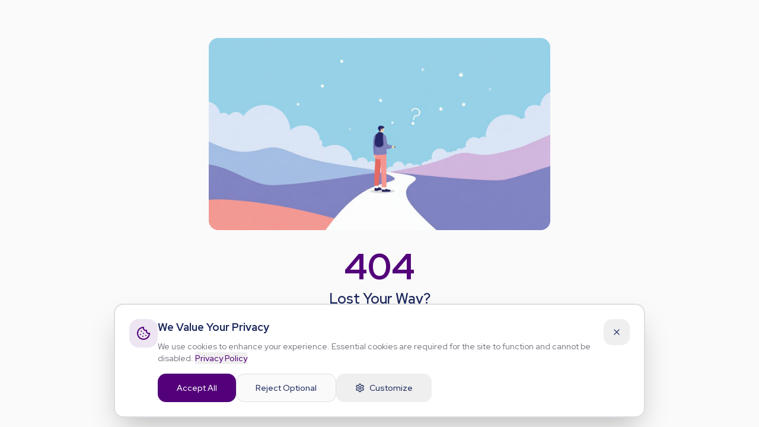

--- FILE ---
content_type: text/html; charset=utf-8
request_url: https://optimewellbeing.com/privacy-policy/
body_size: 1375
content:
<!doctype html>
<html lang="en">
  <head>
    <meta charset="UTF-8" />
    <meta name="viewport" content="width=device-width, initial-scale=1.0, maximum-scale=1.0, user-scalable=no, viewport-fit=cover" />
    <title>OptiMe - Your Personal Wellbeing Platform</title>
    <meta name="description" content="Transform your wellbeing with OptiMe. Track your progress across six pillars: Mind, Body, Career, Surroundings, Relationships, and Money. Get personalized AI coaching with Lottie." />
    <meta name="author" content="OptiMe" />
    
    <!-- Theme Colors for Mobile Browsers -->
    <meta name="theme-color" content="#9b87f5" media="(prefers-color-scheme: light)" />
    <meta name="theme-color" content="#7E69AB" media="(prefers-color-scheme: dark)" />
    <meta name="apple-mobile-web-app-capable" content="yes" />
    <meta name="apple-mobile-web-app-status-bar-style" content="black-translucent" />
    <meta name="msapplication-TileColor" content="#9b87f5" />
    <meta name="msapplication-navbutton-color" content="#9b87f5" />
    
    <!-- Favicon -->
    <link rel="icon" type="image/png" href="/favicon.png" />
    <link rel="apple-touch-icon" href="/favicon.png" />
    
    <!-- Red Hat Display Font -->
    <link rel="preconnect" href="https://fonts.googleapis.com" />
    <link rel="preconnect" href="https://fonts.gstatic.com" crossorigin />
    <link href="https://fonts.googleapis.com/css2?family=Red+Hat+Display:wght@400;500;600;700;800;900&display=swap" rel="stylesheet" />

    <!-- Open Graph / Facebook -->
    <meta property="og:type" content="website" />
    <meta property="og:url" content="https://optime.app/" />
    <meta property="og:title" content="OptiMe - Transform Your Wellbeing, One Micro-Action at a Time" />
    <meta property="og:description" content="Build momentum with AI-powered daily actions, track your progress across six pillars of wellbeing, and unlock rewards for your journey. Start free today." />
    <meta property="og:image" content="/og-image.png" />
    <meta property="og:image:width" content="1200" />
    <meta property="og:image:height" content="630" />

    <!-- Twitter -->
    <meta name="twitter:card" content="summary_large_image" />
    <meta name="twitter:url" content="https://optime.app/" />
    <meta name="twitter:title" content="OptiMe - Transform Your Wellbeing, One Micro-Action at a Time" />
    <meta name="twitter:description" content="Build momentum with AI-powered daily actions, track your progress across six pillars of wellbeing, and unlock rewards for your journey. Start free today." />
    <meta name="twitter:image" content="/og-image.png" />
    <script type="module" crossorigin src="/assets/index-DR8JvK6s.js"></script>
    <link rel="stylesheet" crossorigin href="/assets/index-ClcHYhdG.css">
  <script defer src="https://optimewellbeing.com/~flock.js" data-proxy-url="https://optimewellbeing.com/~api/analytics"></script></head>

  <body>
    <div id="root"></div>
  </body>
</html>
